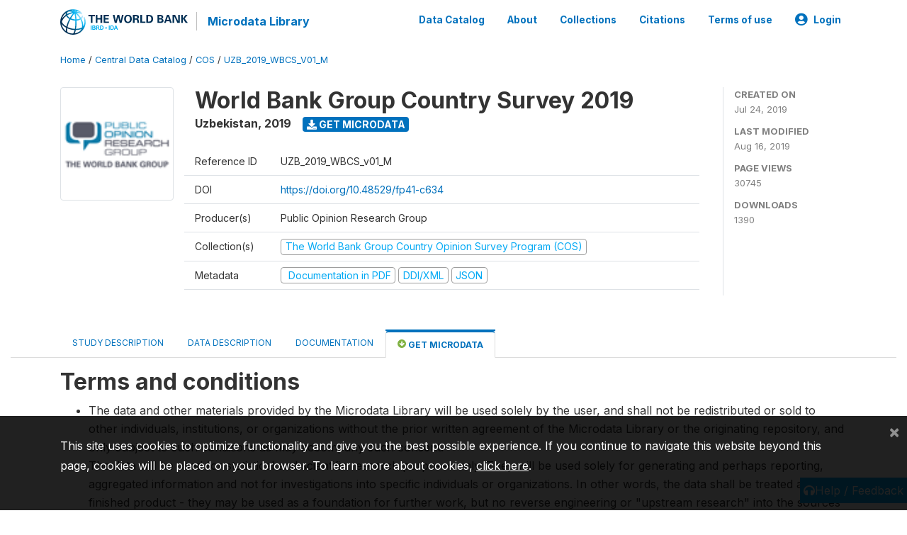

--- FILE ---
content_type: application/javascript; charset=utf-8
request_url: https://by2.uservoice.com/t2/136660/web/track.js?_=1766420956757&s=0&c=__uvSessionData0&d=eyJlIjp7InUiOiJodHRwczovL21pY3JvZGF0YS53b3JsZGJhbmsub3JnL2luZGV4LnBocC9jYXRhbG9nLzM0ODAvZ2V0LW1pY3JvZGF0YSIsInIiOiIifX0%3D
body_size: 23
content:
__uvSessionData0({"uvts":"241e4838-a8e0-49ef-7789-0f00d77dbf74"});

--- FILE ---
content_type: image/svg+xml
request_url: https://microdata.worldbank.org/themes/nada52/images/direct-download-32.svg
body_size: 639
content:
<?xml version="1.0" encoding="UTF-8"?>
<svg width="32px" height="32px" viewBox="0 0 32 32" version="1.1" xmlns="http://www.w3.org/2000/svg" xmlns:xlink="http://www.w3.org/1999/xlink">
    <!-- Generator: Sketch 51.2 (57519) - http://www.bohemiancoding.com/sketch -->
    <title>external-round</title>
    <desc>Created with Sketch.</desc>
    <defs>
        <circle id="path-1" cx="16" cy="16" r="16"></circle>
    </defs>
    <g id="Page-1" stroke="none" stroke-width="1" fill="none" fill-rule="evenodd">
        <g id="external-round">
            <g id="Oval">
                <g id="path-1-Clipped">
                    <mask id="mask-2" fill="white">
                        <use xlink:href="#path-1"></use>
                    </mask>
                    <g id="path-1"></g>
                    <circle id="path-1" stroke="#7FB142" stroke-width="32" mask="url(#mask-2)" cx="16" cy="16" r="16"></circle>
                </g>
            </g>
            <path d="M25.4756098,15.9756097 C25.4756098,15.5609756 25.3170731,15.1585366 25.0243903,14.8780489 L17.0853659,6.9390244 C16.792683,6.64634147 16.390244,6.47560977 15.9756097,6.47560977 C15.5609756,6.47560977 15.1707317,6.64634147 14.8780487,6.9390244 L13.9634146,7.85365855 C13.6707317,8.13414635 13.5,8.53658539 13.5,8.95121953 C13.5,9.36585367 13.6707317,9.7682927 13.9634146,10.0487805 L17.5365854,13.6341463 L8.95121951,13.6341463 C8.07317071,13.6341463 7.52439023,14.3658536 7.52439023,15.195122 L7.52439023,16.7560976 C7.52439023,17.5853659 8.07317071,18.3170733 8.95121951,18.3170733 L17.5365854,18.3170733 L13.9634146,21.890244 C13.6707317,22.182927 13.5,22.585366 13.5,23 C13.5,23.4146341 13.6707317,23.8170731 13.9634146,24.1097561 L14.8780487,25.0243903 C15.1707317,25.3048781 15.5609756,25.4756098 15.9756097,25.4756098 C16.390244,25.4756098 16.792683,25.3048781 17.0853659,25.0243903 L25.0243903,17.0853659 C25.3170731,16.792683 25.4756098,16.390244 25.4756098,15.9756097 Z" id="" fill="#FFFFFF" fill-rule="nonzero" transform="translate(16.500000, 15.975610) rotate(90.000000) translate(-16.500000, -15.975610) "></path>
        </g>
    </g>
</svg>